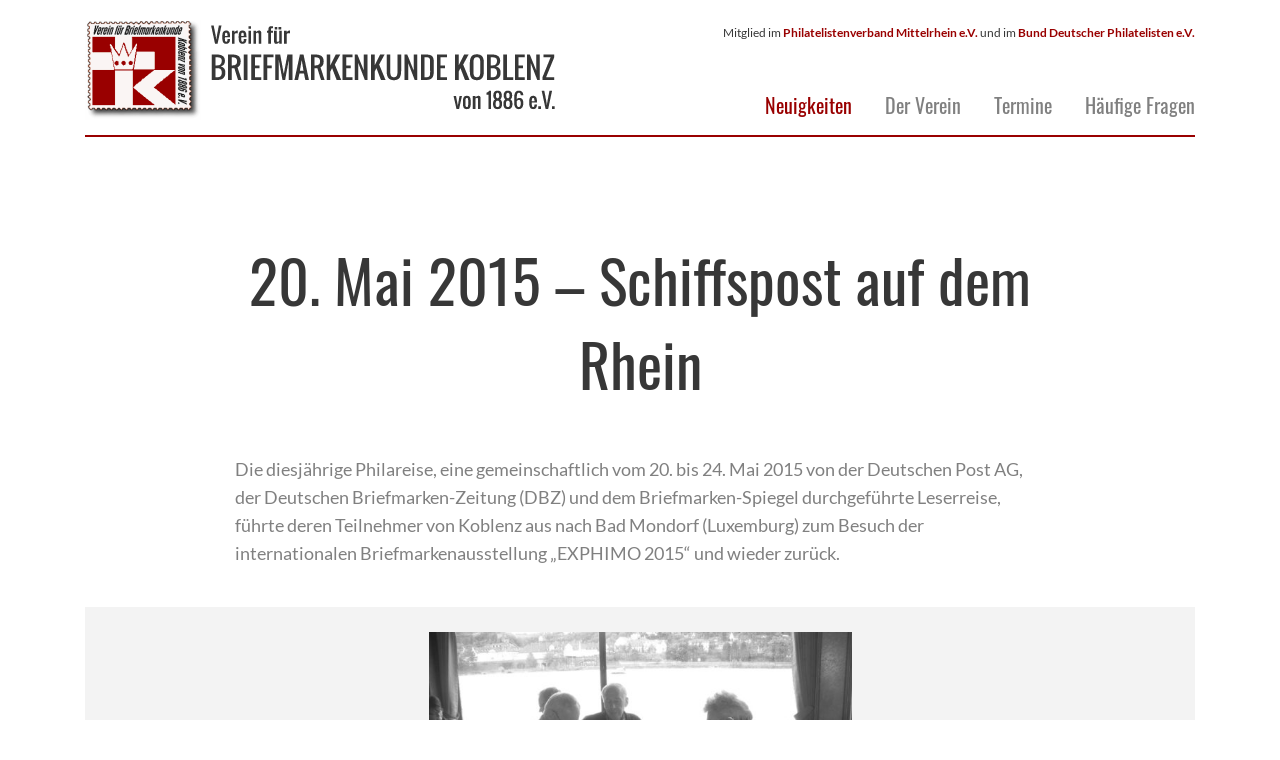

--- FILE ---
content_type: text/html; charset=UTF-8
request_url: https://briefmarkenverein-koblenz.de/neuigkeiten/20-mai-2015-schiffspost-auf-dem-rhein/
body_size: 11227
content:
<!doctype html>
<html lang="de" id="html">
<head>
    <meta http-equiv="Content-Type" content="text/html; charset=UTF-8" />
    <title>20. Mai 2015 - Schiffspost auf dem Rhein &#8211; Verein für Briefmarkenkunde Koblenz von 1886 e.V.</title>
    <meta http-equiv="X-UA-Compatible" content="IE=edge" />

    <!-- STYLING -->
    <meta name="viewport" content="user-scalable=no, initial-scale=1.0, maximum-scale=1.0, minimum-scale=1.0, width=device-width, height=device-height" />
    <meta name="format-detection" content="telephone=no">

    <link rel="apple-touch-icon" sizes="180x180" href="https://briefmarkenverein-koblenz.de/wp-content/themes/bmv-theme/assets/browser-icons/apple-touch-icon.png">
    <link rel="icon" type="image/png" sizes="32x32" href="https://briefmarkenverein-koblenz.de/wp-content/themes/bmv-theme/assets/browser-icons/favicon-32x32.png">
    <link rel="icon" type="image/png" sizes="16x16" href="https://briefmarkenverein-koblenz.de/wp-content/themes/bmv-theme/assets/browser-icons/favicon-16x16.png">
    <link rel="manifest" href="https://briefmarkenverein-koblenz.de/wp-content/themes/bmv-theme/assets/browser-icons/site.webmanifest">
    <link rel="mask-icon" href="https://briefmarkenverein-koblenz.de/wp-content/themes/bmv-theme/assets/browser-icons/safari-pinned-tab.svg" color="#990000">
    <link rel="shortcut icon" href="https://briefmarkenverein-koblenz.de/wp-content/themes/bmv-theme/assets/browser-icons/favicon.ico">
    <meta name="msapplication-TileColor" content="#ffffff">
    <meta name="msapplication-config" content="https://briefmarkenverein-koblenz.de/wp-content/themes/bmv-theme/assets/browser-icons/browserconfig.xml">
    <meta name="theme-color" content="#ffffff">

    <!-- MISC -->
    <link rel="pingback" href="https://briefmarkenverein-koblenz.de/xmlrpc.php" />

	<meta name='robots' content='index, follow, max-image-preview:large, max-snippet:-1, max-video-preview:-1' />

	<!-- This site is optimized with the Yoast SEO plugin v26.7 - https://yoast.com/wordpress/plugins/seo/ -->
	<link rel="canonical" href="https://briefmarkenverein-koblenz.de/neuigkeiten/20-mai-2015-schiffspost-auf-dem-rhein/" />
	<meta property="og:locale" content="de_DE" />
	<meta property="og:type" content="article" />
	<meta property="og:title" content="20. Mai 2015 - Schiffspost auf dem Rhein &#8211; Verein für Briefmarkenkunde Koblenz von 1886 e.V." />
	<meta property="og:description" content="Die diesjährige Philareise, eine gemeinschaftlich vom 20. bis 24. Mai 2015 von der Deutschen Post AG, der Deutschen Briefmarken-Zeitung (DBZ) und dem Briefmarken-Spiegel durchgeführte Leserreise, führte deren Teilnehmer von Koblenz aus nach Bad Mondorf (Luxemburg) zum Besuch der internationalen Briefmarkenausstellung „EXPHIMO 2015“ und wieder zurück. Ein besonderer Teil dieser Leserreise war die Burgenfahrt auf dem [&hellip;]" />
	<meta property="og:url" content="https://briefmarkenverein-koblenz.de/neuigkeiten/20-mai-2015-schiffspost-auf-dem-rhein/" />
	<meta property="og:site_name" content="Verein für Briefmarkenkunde Koblenz von 1886 e.V." />
	<meta property="article:published_time" content="2015-09-24T14:01:45+00:00" />
	<meta property="article:modified_time" content="2022-01-23T14:51:31+00:00" />
	<meta property="og:image" content="https://briefmarkenverein-koblenz.de/wp-content/uploads/2020/02/24-2-600x450.jpg" />
	<meta name="author" content="jan" />
	<meta name="twitter:card" content="summary_large_image" />
	<meta name="twitter:label1" content="Verfasst von" />
	<meta name="twitter:data1" content="jan" />
	<meta name="twitter:label2" content="Geschätzte Lesezeit" />
	<meta name="twitter:data2" content="2 Minuten" />
	<script type="application/ld+json" class="yoast-schema-graph">{"@context":"https://schema.org","@graph":[{"@type":"Article","@id":"https://briefmarkenverein-koblenz.de/neuigkeiten/20-mai-2015-schiffspost-auf-dem-rhein/#article","isPartOf":{"@id":"https://briefmarkenverein-koblenz.de/neuigkeiten/20-mai-2015-schiffspost-auf-dem-rhein/"},"author":{"name":"jan","@id":"https://briefmarkenverein-koblenz.de/#/schema/person/67487c066defb2432842195d134cebff"},"headline":"20. Mai 2015 &#8211; Schiffspost auf dem Rhein","datePublished":"2015-09-24T14:01:45+00:00","dateModified":"2022-01-23T14:51:31+00:00","mainEntityOfPage":{"@id":"https://briefmarkenverein-koblenz.de/neuigkeiten/20-mai-2015-schiffspost-auf-dem-rhein/"},"wordCount":304,"publisher":{"@id":"https://briefmarkenverein-koblenz.de/#organization"},"image":{"@id":"https://briefmarkenverein-koblenz.de/neuigkeiten/20-mai-2015-schiffspost-auf-dem-rhein/#primaryimage"},"thumbnailUrl":"https://briefmarkenverein-koblenz.de/wp-content/uploads/2020/02/24-2-600x450.jpg","inLanguage":"de"},{"@type":"WebPage","@id":"https://briefmarkenverein-koblenz.de/neuigkeiten/20-mai-2015-schiffspost-auf-dem-rhein/","url":"https://briefmarkenverein-koblenz.de/neuigkeiten/20-mai-2015-schiffspost-auf-dem-rhein/","name":"20. Mai 2015 - Schiffspost auf dem Rhein &#8211; Verein für Briefmarkenkunde Koblenz von 1886 e.V.","isPartOf":{"@id":"https://briefmarkenverein-koblenz.de/#website"},"primaryImageOfPage":{"@id":"https://briefmarkenverein-koblenz.de/neuigkeiten/20-mai-2015-schiffspost-auf-dem-rhein/#primaryimage"},"image":{"@id":"https://briefmarkenverein-koblenz.de/neuigkeiten/20-mai-2015-schiffspost-auf-dem-rhein/#primaryimage"},"thumbnailUrl":"https://briefmarkenverein-koblenz.de/wp-content/uploads/2020/02/24-2-600x450.jpg","datePublished":"2015-09-24T14:01:45+00:00","dateModified":"2022-01-23T14:51:31+00:00","breadcrumb":{"@id":"https://briefmarkenverein-koblenz.de/neuigkeiten/20-mai-2015-schiffspost-auf-dem-rhein/#breadcrumb"},"inLanguage":"de","potentialAction":[{"@type":"ReadAction","target":["https://briefmarkenverein-koblenz.de/neuigkeiten/20-mai-2015-schiffspost-auf-dem-rhein/"]}]},{"@type":"ImageObject","inLanguage":"de","@id":"https://briefmarkenverein-koblenz.de/neuigkeiten/20-mai-2015-schiffspost-auf-dem-rhein/#primaryimage","url":"https://briefmarkenverein-koblenz.de/wp-content/uploads/2020/02/24-2.jpg","contentUrl":"https://briefmarkenverein-koblenz.de/wp-content/uploads/2020/02/24-2.jpg","width":2560,"height":1920,"caption":"Vereinsmitglieder bei der Vorbereitung von Belegen für den Postversand"},{"@type":"BreadcrumbList","@id":"https://briefmarkenverein-koblenz.de/neuigkeiten/20-mai-2015-schiffspost-auf-dem-rhein/#breadcrumb","itemListElement":[{"@type":"ListItem","position":1,"name":"Startseite","item":"https://briefmarkenverein-koblenz.de/"},{"@type":"ListItem","position":2,"name":"Neuigkeiten","item":"https://briefmarkenverein-koblenz.de/neuigkeiten/"},{"@type":"ListItem","position":3,"name":"20. Mai 2015 &#8211; Schiffspost auf dem Rhein"}]},{"@type":"WebSite","@id":"https://briefmarkenverein-koblenz.de/#website","url":"https://briefmarkenverein-koblenz.de/","name":"Verein für Briefmarkenkunde Koblenz von 1886 e.V.","description":"Der Verein stellt sich und seine Angebote vor.","publisher":{"@id":"https://briefmarkenverein-koblenz.de/#organization"},"potentialAction":[{"@type":"SearchAction","target":{"@type":"EntryPoint","urlTemplate":"https://briefmarkenverein-koblenz.de/?s={search_term_string}"},"query-input":{"@type":"PropertyValueSpecification","valueRequired":true,"valueName":"search_term_string"}}],"inLanguage":"de"},{"@type":"Organization","@id":"https://briefmarkenverein-koblenz.de/#organization","name":"Verein für Briefmarkenkunde Koblenz von 1886 e.V.","url":"https://briefmarkenverein-koblenz.de/","logo":{"@type":"ImageObject","inLanguage":"de","@id":"https://briefmarkenverein-koblenz.de/#/schema/logo/image/","url":"https://briefmarkenverein-koblenz.de/wp-content/uploads/2019/10/logo.png","contentUrl":"https://briefmarkenverein-koblenz.de/wp-content/uploads/2019/10/logo.png","width":232,"height":200,"caption":"Verein für Briefmarkenkunde Koblenz von 1886 e.V."},"image":{"@id":"https://briefmarkenverein-koblenz.de/#/schema/logo/image/"}},{"@type":"Person","@id":"https://briefmarkenverein-koblenz.de/#/schema/person/67487c066defb2432842195d134cebff","name":"jan","image":{"@type":"ImageObject","inLanguage":"de","@id":"https://briefmarkenverein-koblenz.de/#/schema/person/image/","url":"https://secure.gravatar.com/avatar/4c715cde5205110fc989bdb7402c640e23489c3d254c235f720927b6bc4f60bb?s=96&d=mm&r=g","contentUrl":"https://secure.gravatar.com/avatar/4c715cde5205110fc989bdb7402c640e23489c3d254c235f720927b6bc4f60bb?s=96&d=mm&r=g","caption":"jan"}}]}</script>
	<!-- / Yoast SEO plugin. -->


<link rel='dns-prefetch' href='//maps.googleapis.com' />
<link rel="alternate" type="application/rss+xml" title="Verein für Briefmarkenkunde Koblenz von 1886 e.V. &raquo; 20. Mai 2015 &#8211; Schiffspost auf dem Rhein-Kommentar-Feed" href="https://briefmarkenverein-koblenz.de/neuigkeiten/20-mai-2015-schiffspost-auf-dem-rhein/feed/" />
<link rel="alternate" title="oEmbed (JSON)" type="application/json+oembed" href="https://briefmarkenverein-koblenz.de/wp-json/oembed/1.0/embed?url=https%3A%2F%2Fbriefmarkenverein-koblenz.de%2Fneuigkeiten%2F20-mai-2015-schiffspost-auf-dem-rhein%2F" />
<link rel="alternate" title="oEmbed (XML)" type="text/xml+oembed" href="https://briefmarkenverein-koblenz.de/wp-json/oembed/1.0/embed?url=https%3A%2F%2Fbriefmarkenverein-koblenz.de%2Fneuigkeiten%2F20-mai-2015-schiffspost-auf-dem-rhein%2F&#038;format=xml" />
<style id='wp-img-auto-sizes-contain-inline-css' type='text/css'>
img:is([sizes=auto i],[sizes^="auto," i]){contain-intrinsic-size:3000px 1500px}
/*# sourceURL=wp-img-auto-sizes-contain-inline-css */
</style>
<style id='wp-emoji-styles-inline-css' type='text/css'>

	img.wp-smiley, img.emoji {
		display: inline !important;
		border: none !important;
		box-shadow: none !important;
		height: 1em !important;
		width: 1em !important;
		margin: 0 0.07em !important;
		vertical-align: -0.1em !important;
		background: none !important;
		padding: 0 !important;
	}
/*# sourceURL=wp-emoji-styles-inline-css */
</style>
<style id='wp-block-library-inline-css' type='text/css'>
:root{--wp-block-synced-color:#7a00df;--wp-block-synced-color--rgb:122,0,223;--wp-bound-block-color:var(--wp-block-synced-color);--wp-editor-canvas-background:#ddd;--wp-admin-theme-color:#007cba;--wp-admin-theme-color--rgb:0,124,186;--wp-admin-theme-color-darker-10:#006ba1;--wp-admin-theme-color-darker-10--rgb:0,107,160.5;--wp-admin-theme-color-darker-20:#005a87;--wp-admin-theme-color-darker-20--rgb:0,90,135;--wp-admin-border-width-focus:2px}@media (min-resolution:192dpi){:root{--wp-admin-border-width-focus:1.5px}}.wp-element-button{cursor:pointer}:root .has-very-light-gray-background-color{background-color:#eee}:root .has-very-dark-gray-background-color{background-color:#313131}:root .has-very-light-gray-color{color:#eee}:root .has-very-dark-gray-color{color:#313131}:root .has-vivid-green-cyan-to-vivid-cyan-blue-gradient-background{background:linear-gradient(135deg,#00d084,#0693e3)}:root .has-purple-crush-gradient-background{background:linear-gradient(135deg,#34e2e4,#4721fb 50%,#ab1dfe)}:root .has-hazy-dawn-gradient-background{background:linear-gradient(135deg,#faaca8,#dad0ec)}:root .has-subdued-olive-gradient-background{background:linear-gradient(135deg,#fafae1,#67a671)}:root .has-atomic-cream-gradient-background{background:linear-gradient(135deg,#fdd79a,#004a59)}:root .has-nightshade-gradient-background{background:linear-gradient(135deg,#330968,#31cdcf)}:root .has-midnight-gradient-background{background:linear-gradient(135deg,#020381,#2874fc)}:root{--wp--preset--font-size--normal:16px;--wp--preset--font-size--huge:42px}.has-regular-font-size{font-size:1em}.has-larger-font-size{font-size:2.625em}.has-normal-font-size{font-size:var(--wp--preset--font-size--normal)}.has-huge-font-size{font-size:var(--wp--preset--font-size--huge)}.has-text-align-center{text-align:center}.has-text-align-left{text-align:left}.has-text-align-right{text-align:right}.has-fit-text{white-space:nowrap!important}#end-resizable-editor-section{display:none}.aligncenter{clear:both}.items-justified-left{justify-content:flex-start}.items-justified-center{justify-content:center}.items-justified-right{justify-content:flex-end}.items-justified-space-between{justify-content:space-between}.screen-reader-text{border:0;clip-path:inset(50%);height:1px;margin:-1px;overflow:hidden;padding:0;position:absolute;width:1px;word-wrap:normal!important}.screen-reader-text:focus{background-color:#ddd;clip-path:none;color:#444;display:block;font-size:1em;height:auto;left:5px;line-height:normal;padding:15px 23px 14px;text-decoration:none;top:5px;width:auto;z-index:100000}html :where(.has-border-color){border-style:solid}html :where([style*=border-top-color]){border-top-style:solid}html :where([style*=border-right-color]){border-right-style:solid}html :where([style*=border-bottom-color]){border-bottom-style:solid}html :where([style*=border-left-color]){border-left-style:solid}html :where([style*=border-width]){border-style:solid}html :where([style*=border-top-width]){border-top-style:solid}html :where([style*=border-right-width]){border-right-style:solid}html :where([style*=border-bottom-width]){border-bottom-style:solid}html :where([style*=border-left-width]){border-left-style:solid}html :where(img[class*=wp-image-]){height:auto;max-width:100%}:where(figure){margin:0 0 1em}html :where(.is-position-sticky){--wp-admin--admin-bar--position-offset:var(--wp-admin--admin-bar--height,0px)}@media screen and (max-width:600px){html :where(.is-position-sticky){--wp-admin--admin-bar--position-offset:0px}}

/*# sourceURL=wp-block-library-inline-css */
</style><style id='global-styles-inline-css' type='text/css'>
:root{--wp--preset--aspect-ratio--square: 1;--wp--preset--aspect-ratio--4-3: 4/3;--wp--preset--aspect-ratio--3-4: 3/4;--wp--preset--aspect-ratio--3-2: 3/2;--wp--preset--aspect-ratio--2-3: 2/3;--wp--preset--aspect-ratio--16-9: 16/9;--wp--preset--aspect-ratio--9-16: 9/16;--wp--preset--color--black: #000000;--wp--preset--color--cyan-bluish-gray: #abb8c3;--wp--preset--color--white: #ffffff;--wp--preset--color--pale-pink: #f78da7;--wp--preset--color--vivid-red: #cf2e2e;--wp--preset--color--luminous-vivid-orange: #ff6900;--wp--preset--color--luminous-vivid-amber: #fcb900;--wp--preset--color--light-green-cyan: #7bdcb5;--wp--preset--color--vivid-green-cyan: #00d084;--wp--preset--color--pale-cyan-blue: #8ed1fc;--wp--preset--color--vivid-cyan-blue: #0693e3;--wp--preset--color--vivid-purple: #9b51e0;--wp--preset--gradient--vivid-cyan-blue-to-vivid-purple: linear-gradient(135deg,rgb(6,147,227) 0%,rgb(155,81,224) 100%);--wp--preset--gradient--light-green-cyan-to-vivid-green-cyan: linear-gradient(135deg,rgb(122,220,180) 0%,rgb(0,208,130) 100%);--wp--preset--gradient--luminous-vivid-amber-to-luminous-vivid-orange: linear-gradient(135deg,rgb(252,185,0) 0%,rgb(255,105,0) 100%);--wp--preset--gradient--luminous-vivid-orange-to-vivid-red: linear-gradient(135deg,rgb(255,105,0) 0%,rgb(207,46,46) 100%);--wp--preset--gradient--very-light-gray-to-cyan-bluish-gray: linear-gradient(135deg,rgb(238,238,238) 0%,rgb(169,184,195) 100%);--wp--preset--gradient--cool-to-warm-spectrum: linear-gradient(135deg,rgb(74,234,220) 0%,rgb(151,120,209) 20%,rgb(207,42,186) 40%,rgb(238,44,130) 60%,rgb(251,105,98) 80%,rgb(254,248,76) 100%);--wp--preset--gradient--blush-light-purple: linear-gradient(135deg,rgb(255,206,236) 0%,rgb(152,150,240) 100%);--wp--preset--gradient--blush-bordeaux: linear-gradient(135deg,rgb(254,205,165) 0%,rgb(254,45,45) 50%,rgb(107,0,62) 100%);--wp--preset--gradient--luminous-dusk: linear-gradient(135deg,rgb(255,203,112) 0%,rgb(199,81,192) 50%,rgb(65,88,208) 100%);--wp--preset--gradient--pale-ocean: linear-gradient(135deg,rgb(255,245,203) 0%,rgb(182,227,212) 50%,rgb(51,167,181) 100%);--wp--preset--gradient--electric-grass: linear-gradient(135deg,rgb(202,248,128) 0%,rgb(113,206,126) 100%);--wp--preset--gradient--midnight: linear-gradient(135deg,rgb(2,3,129) 0%,rgb(40,116,252) 100%);--wp--preset--font-size--small: 13px;--wp--preset--font-size--medium: 20px;--wp--preset--font-size--large: 36px;--wp--preset--font-size--x-large: 42px;--wp--preset--spacing--20: 0,44rem;--wp--preset--spacing--30: 0,67rem;--wp--preset--spacing--40: 1rem;--wp--preset--spacing--50: 1,5rem;--wp--preset--spacing--60: 2,25rem;--wp--preset--spacing--70: 3,38rem;--wp--preset--spacing--80: 5,06rem;--wp--preset--shadow--natural: 6px 6px 9px rgba(0, 0, 0, 0.2);--wp--preset--shadow--deep: 12px 12px 50px rgba(0, 0, 0, 0.4);--wp--preset--shadow--sharp: 6px 6px 0px rgba(0, 0, 0, 0.2);--wp--preset--shadow--outlined: 6px 6px 0px -3px rgb(255, 255, 255), 6px 6px rgb(0, 0, 0);--wp--preset--shadow--crisp: 6px 6px 0px rgb(0, 0, 0);}:where(.is-layout-flex){gap: 0.5em;}:where(.is-layout-grid){gap: 0.5em;}body .is-layout-flex{display: flex;}.is-layout-flex{flex-wrap: wrap;align-items: center;}.is-layout-flex > :is(*, div){margin: 0;}body .is-layout-grid{display: grid;}.is-layout-grid > :is(*, div){margin: 0;}:where(.wp-block-columns.is-layout-flex){gap: 2em;}:where(.wp-block-columns.is-layout-grid){gap: 2em;}:where(.wp-block-post-template.is-layout-flex){gap: 1.25em;}:where(.wp-block-post-template.is-layout-grid){gap: 1.25em;}.has-black-color{color: var(--wp--preset--color--black) !important;}.has-cyan-bluish-gray-color{color: var(--wp--preset--color--cyan-bluish-gray) !important;}.has-white-color{color: var(--wp--preset--color--white) !important;}.has-pale-pink-color{color: var(--wp--preset--color--pale-pink) !important;}.has-vivid-red-color{color: var(--wp--preset--color--vivid-red) !important;}.has-luminous-vivid-orange-color{color: var(--wp--preset--color--luminous-vivid-orange) !important;}.has-luminous-vivid-amber-color{color: var(--wp--preset--color--luminous-vivid-amber) !important;}.has-light-green-cyan-color{color: var(--wp--preset--color--light-green-cyan) !important;}.has-vivid-green-cyan-color{color: var(--wp--preset--color--vivid-green-cyan) !important;}.has-pale-cyan-blue-color{color: var(--wp--preset--color--pale-cyan-blue) !important;}.has-vivid-cyan-blue-color{color: var(--wp--preset--color--vivid-cyan-blue) !important;}.has-vivid-purple-color{color: var(--wp--preset--color--vivid-purple) !important;}.has-black-background-color{background-color: var(--wp--preset--color--black) !important;}.has-cyan-bluish-gray-background-color{background-color: var(--wp--preset--color--cyan-bluish-gray) !important;}.has-white-background-color{background-color: var(--wp--preset--color--white) !important;}.has-pale-pink-background-color{background-color: var(--wp--preset--color--pale-pink) !important;}.has-vivid-red-background-color{background-color: var(--wp--preset--color--vivid-red) !important;}.has-luminous-vivid-orange-background-color{background-color: var(--wp--preset--color--luminous-vivid-orange) !important;}.has-luminous-vivid-amber-background-color{background-color: var(--wp--preset--color--luminous-vivid-amber) !important;}.has-light-green-cyan-background-color{background-color: var(--wp--preset--color--light-green-cyan) !important;}.has-vivid-green-cyan-background-color{background-color: var(--wp--preset--color--vivid-green-cyan) !important;}.has-pale-cyan-blue-background-color{background-color: var(--wp--preset--color--pale-cyan-blue) !important;}.has-vivid-cyan-blue-background-color{background-color: var(--wp--preset--color--vivid-cyan-blue) !important;}.has-vivid-purple-background-color{background-color: var(--wp--preset--color--vivid-purple) !important;}.has-black-border-color{border-color: var(--wp--preset--color--black) !important;}.has-cyan-bluish-gray-border-color{border-color: var(--wp--preset--color--cyan-bluish-gray) !important;}.has-white-border-color{border-color: var(--wp--preset--color--white) !important;}.has-pale-pink-border-color{border-color: var(--wp--preset--color--pale-pink) !important;}.has-vivid-red-border-color{border-color: var(--wp--preset--color--vivid-red) !important;}.has-luminous-vivid-orange-border-color{border-color: var(--wp--preset--color--luminous-vivid-orange) !important;}.has-luminous-vivid-amber-border-color{border-color: var(--wp--preset--color--luminous-vivid-amber) !important;}.has-light-green-cyan-border-color{border-color: var(--wp--preset--color--light-green-cyan) !important;}.has-vivid-green-cyan-border-color{border-color: var(--wp--preset--color--vivid-green-cyan) !important;}.has-pale-cyan-blue-border-color{border-color: var(--wp--preset--color--pale-cyan-blue) !important;}.has-vivid-cyan-blue-border-color{border-color: var(--wp--preset--color--vivid-cyan-blue) !important;}.has-vivid-purple-border-color{border-color: var(--wp--preset--color--vivid-purple) !important;}.has-vivid-cyan-blue-to-vivid-purple-gradient-background{background: var(--wp--preset--gradient--vivid-cyan-blue-to-vivid-purple) !important;}.has-light-green-cyan-to-vivid-green-cyan-gradient-background{background: var(--wp--preset--gradient--light-green-cyan-to-vivid-green-cyan) !important;}.has-luminous-vivid-amber-to-luminous-vivid-orange-gradient-background{background: var(--wp--preset--gradient--luminous-vivid-amber-to-luminous-vivid-orange) !important;}.has-luminous-vivid-orange-to-vivid-red-gradient-background{background: var(--wp--preset--gradient--luminous-vivid-orange-to-vivid-red) !important;}.has-very-light-gray-to-cyan-bluish-gray-gradient-background{background: var(--wp--preset--gradient--very-light-gray-to-cyan-bluish-gray) !important;}.has-cool-to-warm-spectrum-gradient-background{background: var(--wp--preset--gradient--cool-to-warm-spectrum) !important;}.has-blush-light-purple-gradient-background{background: var(--wp--preset--gradient--blush-light-purple) !important;}.has-blush-bordeaux-gradient-background{background: var(--wp--preset--gradient--blush-bordeaux) !important;}.has-luminous-dusk-gradient-background{background: var(--wp--preset--gradient--luminous-dusk) !important;}.has-pale-ocean-gradient-background{background: var(--wp--preset--gradient--pale-ocean) !important;}.has-electric-grass-gradient-background{background: var(--wp--preset--gradient--electric-grass) !important;}.has-midnight-gradient-background{background: var(--wp--preset--gradient--midnight) !important;}.has-small-font-size{font-size: var(--wp--preset--font-size--small) !important;}.has-medium-font-size{font-size: var(--wp--preset--font-size--medium) !important;}.has-large-font-size{font-size: var(--wp--preset--font-size--large) !important;}.has-x-large-font-size{font-size: var(--wp--preset--font-size--x-large) !important;}
/*# sourceURL=global-styles-inline-css */
</style>

<style id='classic-theme-styles-inline-css' type='text/css'>
/*! This file is auto-generated */
.wp-block-button__link{color:#fff;background-color:#32373c;border-radius:9999px;box-shadow:none;text-decoration:none;padding:calc(.667em + 2px) calc(1.333em + 2px);font-size:1.125em}.wp-block-file__button{background:#32373c;color:#fff;text-decoration:none}
/*# sourceURL=/wp-includes/css/classic-themes.min.css */
</style>
<link rel='stylesheet' id='dashicons-css' href='https://briefmarkenverein-koblenz.de/wp-includes/css/dashicons.min.css?ver=6.9' type='text/css' media='all' />
<link rel='stylesheet' id='admin-bar-css' href='https://briefmarkenverein-koblenz.de/wp-includes/css/admin-bar.min.css?ver=6.9' type='text/css' media='all' />
<style id='admin-bar-inline-css' type='text/css'>

    /* Hide CanvasJS credits for P404 charts specifically */
    #p404RedirectChart .canvasjs-chart-credit {
        display: none !important;
    }
    
    #p404RedirectChart canvas {
        border-radius: 6px;
    }

    .p404-redirect-adminbar-weekly-title {
        font-weight: bold;
        font-size: 14px;
        color: #fff;
        margin-bottom: 6px;
    }

    #wpadminbar #wp-admin-bar-p404_free_top_button .ab-icon:before {
        content: "\f103";
        color: #dc3545;
        top: 3px;
    }
    
    #wp-admin-bar-p404_free_top_button .ab-item {
        min-width: 80px !important;
        padding: 0px !important;
    }
    
    /* Ensure proper positioning and z-index for P404 dropdown */
    .p404-redirect-adminbar-dropdown-wrap { 
        min-width: 0; 
        padding: 0;
        position: static !important;
    }
    
    #wpadminbar #wp-admin-bar-p404_free_top_button_dropdown {
        position: static !important;
    }
    
    #wpadminbar #wp-admin-bar-p404_free_top_button_dropdown .ab-item {
        padding: 0 !important;
        margin: 0 !important;
    }
    
    .p404-redirect-dropdown-container {
        min-width: 340px;
        padding: 18px 18px 12px 18px;
        background: #23282d !important;
        color: #fff;
        border-radius: 12px;
        box-shadow: 0 8px 32px rgba(0,0,0,0.25);
        margin-top: 10px;
        position: relative !important;
        z-index: 999999 !important;
        display: block !important;
        border: 1px solid #444;
    }
    
    /* Ensure P404 dropdown appears on hover */
    #wpadminbar #wp-admin-bar-p404_free_top_button .p404-redirect-dropdown-container { 
        display: none !important;
    }
    
    #wpadminbar #wp-admin-bar-p404_free_top_button:hover .p404-redirect-dropdown-container { 
        display: block !important;
    }
    
    #wpadminbar #wp-admin-bar-p404_free_top_button:hover #wp-admin-bar-p404_free_top_button_dropdown .p404-redirect-dropdown-container {
        display: block !important;
    }
    
    .p404-redirect-card {
        background: #2c3338;
        border-radius: 8px;
        padding: 18px 18px 12px 18px;
        box-shadow: 0 2px 8px rgba(0,0,0,0.07);
        display: flex;
        flex-direction: column;
        align-items: flex-start;
        border: 1px solid #444;
    }
    
    .p404-redirect-btn {
        display: inline-block;
        background: #dc3545;
        color: #fff !important;
        font-weight: bold;
        padding: 5px 22px;
        border-radius: 8px;
        text-decoration: none;
        font-size: 17px;
        transition: background 0.2s, box-shadow 0.2s;
        margin-top: 8px;
        box-shadow: 0 2px 8px rgba(220,53,69,0.15);
        text-align: center;
        line-height: 1.6;
    }
    
    .p404-redirect-btn:hover {
        background: #c82333;
        color: #fff !important;
        box-shadow: 0 4px 16px rgba(220,53,69,0.25);
    }
    
    /* Prevent conflicts with other admin bar dropdowns */
    #wpadminbar .ab-top-menu > li:hover > .ab-item,
    #wpadminbar .ab-top-menu > li.hover > .ab-item {
        z-index: auto;
    }
    
    #wpadminbar #wp-admin-bar-p404_free_top_button:hover > .ab-item {
        z-index: 999998 !important;
    }
    
/*# sourceURL=admin-bar-inline-css */
</style>
<link rel='stylesheet' id='app-css' href='https://briefmarkenverein-koblenz.de/wp-content/themes/bmv-theme/dist/app.css?ver=af0df6af1a9b6c77ffcc07120c7b2b624ff8ae9d' type='text/css' media='all' />
<script type="text/javascript" src="https://briefmarkenverein-koblenz.de/wp-includes/js/jquery/jquery.min.js?ver=3.7.1" id="jquery-core-js"></script>
<script type="text/javascript" src="https://briefmarkenverein-koblenz.de/wp-includes/js/jquery/jquery-migrate.min.js?ver=3.4.1" id="jquery-migrate-js"></script>
<script type="text/javascript" id="app-js-extra">
/* <![CDATA[ */
var duAjax = {"url":"https://briefmarkenverein-koblenz.de/wp-admin/admin-ajax.php"};
//# sourceURL=app-js-extra
/* ]]> */
</script>
<script type="text/javascript" defer src="https://briefmarkenverein-koblenz.de/wp-content/themes/bmv-theme/dist/app.js?ver=81d399634fe508f65e58453cdbdb38fe5b1b9d16" id="app-js"></script>
<link rel="https://api.w.org/" href="https://briefmarkenverein-koblenz.de/wp-json/" /><link rel="alternate" title="JSON" type="application/json" href="https://briefmarkenverein-koblenz.de/wp-json/wp/v2/posts/173" /><link rel="EditURI" type="application/rsd+xml" title="RSD" href="https://briefmarkenverein-koblenz.de/xmlrpc.php?rsd" />
<meta name="generator" content="WordPress 6.9" />
<link rel='shortlink' href='https://briefmarkenverein-koblenz.de/?p=173' />
</head>



<body class="context__default context__template--">
<div id="top"></div>
        <div class="c-header js-header" data-guid="EF27B31C-55F1-886E-D780-6B00F847FA0A">
            <div class="container">
                <div class="row">
                    <div class="col-12">
                        <div class="c-header__container">
                            <div class="c-header__meta context__wysiwyg">
                                Mitglied im
                                <a href="http://www.phvm.de/" target="_blank" class="c-header__meta-link" title="Philatelistenverband Mittelrhein e.V.">Philatelistenverband Mittelrhein e.V.</a>
                                und im
                                <a href="http://www.bdph.de/" target="_blank" class="c-header__meta-link" title="Bund Deutscher Philatelisten e.V.">Bund Deutscher Philatelisten e.V.</a>
                            </div>
                            <a href="https://briefmarkenverein-koblenz.de" title="Verein für Briefmarkenkunde Koblenz von 1886 e.V." class="c-header__logo-link">
                                <img src="https://briefmarkenverein-koblenz.de/wp-content/themes/bmv-theme/assets/images/logo.icon.png" class="c-header__logo-icon" alt="Verein für Briefmarkenkunde Koblenz von 1886 e.V.">
                                <img src="https://briefmarkenverein-koblenz.de/wp-content/themes/bmv-theme/assets/images/logo.text.svg" class="c-header__logo-text" alt="Verein für Briefmarkenkunde Koblenz von 1886 e.V.">
                            </a>
							<ul id="menu-hauptmenue" class="c-header__menu"><li id="menu-item-27" class="menu-item menu-item-type-post_type menu-item-object-page current_page_parent current-menu-ancestor menu-item-27"><a href="https://briefmarkenverein-koblenz.de/neuigkeiten/">Neuigkeiten</a></li>
<li id="menu-item-26" class="menu-item menu-item-type-post_type menu-item-object-page menu-item-26"><a href="https://briefmarkenverein-koblenz.de/verein/">Der Verein</a></li>
<li id="menu-item-25" class="menu-item menu-item-type-post_type menu-item-object-page menu-item-25"><a href="https://briefmarkenverein-koblenz.de/termine/">Termine</a></li>
<li id="menu-item-24" class="menu-item menu-item-type-post_type menu-item-object-page menu-item-24"><a href="https://briefmarkenverein-koblenz.de/fragen/">Häufige Fragen</a></li>
</ul>                            <a href="javascript:void(0);" class="c-header__mobile-menu-toggle js-header__mobile-menu-toggle u-link--arrow">
                                <span class="c-header__mobile-menu-bar c-header__mobile-menu-bar--1"></span>
                                <span class="c-header__mobile-menu-bar c-header__mobile-menu-bar--2"></span>
                                <span class="c-header__mobile-menu-bar c-header__mobile-menu-bar--3"></span>
                            </a>
                        </div>
                    </div>
                </div>
            </div>
        </div>
				<div class="c-mobile-menu js-mobile-menu">
            <a href="javascript:void(0);" class="c-mobile-menu__close js-mobile-menu__close"></a>
			<ul id="menu-mobiles-menue" class="c-mobile-menu__menu"><li id="menu-item-28" class="menu-item menu-item-type-post_type menu-item-object-page menu-item-home menu-item-28"><a href="https://briefmarkenverein-koblenz.de/">Startseite</a></li>
<li id="menu-item-29" class="menu-item menu-item-type-post_type menu-item-object-page current_page_parent current-menu-ancestor menu-item-29"><a href="https://briefmarkenverein-koblenz.de/neuigkeiten/">Neuigkeiten</a></li>
<li id="menu-item-30" class="menu-item menu-item-type-post_type menu-item-object-page menu-item-30"><a href="https://briefmarkenverein-koblenz.de/verein/">Der Verein</a></li>
<li id="menu-item-31" class="menu-item menu-item-type-post_type menu-item-object-page menu-item-31"><a href="https://briefmarkenverein-koblenz.de/termine/">Termine</a></li>
<li id="menu-item-32" class="menu-item menu-item-type-post_type menu-item-object-page menu-item-32"><a href="https://briefmarkenverein-koblenz.de/fragen/">Häufige Fragen</a></li>
</ul>		</div>
				<div class="c-single-post _s _s__padding-top--large _s__padding-bottom--large">
			<div class="container">
				<div class="row">
					<div class="col-12">
						<h1 class="c-single-post__headline">20. Mai 2015 &#8211; Schiffspost auf dem Rhein</h1>

						<div class="c-single-post__content context__wysiwyg">
							<p>Die diesjährige Philareise, eine gemeinschaftlich vom 20. bis 24. Mai 2015 von der Deutschen Post AG, der Deutschen Briefmarken-Zeitung (DBZ) und dem Briefmarken-Spiegel durchgeführte Leserreise, führte deren Teilnehmer von Koblenz aus nach Bad Mondorf (Luxemburg) zum Besuch der internationalen Briefmarkenausstellung „EXPHIMO 2015“ und wieder zurück.</p>
<div id="attachment_174" style="width: 433px" class="wp-caption aligncenter"><img fetchpriority="high" decoding="async" aria-describedby="caption-attachment-174" class=" wp-image-174" src="https://briefmarkenverein-koblenz.de/wp-content/uploads/2020/02/24-2-600x450.jpg" alt="" width="423" height="317" srcset="https://briefmarkenverein-koblenz.de/wp-content/uploads/2020/02/24-2-600x450.jpg 600w, https://briefmarkenverein-koblenz.de/wp-content/uploads/2020/02/24-2-1200x900.jpg 1200w, https://briefmarkenverein-koblenz.de/wp-content/uploads/2020/02/24-2-768x576.jpg 768w, https://briefmarkenverein-koblenz.de/wp-content/uploads/2020/02/24-2-1536x1152.jpg 1536w, https://briefmarkenverein-koblenz.de/wp-content/uploads/2020/02/24-2-2048x1536.jpg 2048w" sizes="(max-width: 423px) 100vw, 423px" /><p id="caption-attachment-174" class="wp-caption-text">Vereinsmitglieder bei der Vorbereitung von Belegen für den Postversand</p></div>
<p>Ein besonderer Teil dieser Leserreise war die Burgenfahrt auf dem Rhein, welche die teilnehmenden Philatelisten von Koblenz nach Braubach führte. Für diesen besonderen Programmteil wurde eigens von der Deutschen Post AG eine zeitlich begrenzte Poststelle auf dem Fahrgastschiff &#8222;Deutsches Eck&#8220; der Personenschifffahrtsgesellschaft Merkelbach eingerichtet.</p>
<p>Pünktlich um 14.15 Uhr legte das Fahrgastschiff „Deutsches Eck“, am ersten Tag der Philareise, am Anleger Nr. 8 vor dem Koblenzer Pegelhaus, ab, um dann zunächst flussabwärts, zur Moselmündung und zum Deutschen Eck, zu fahren. Hier angekommen legte das Schiff eine große Kehrtwende ein um dann seine Fahrt flussaufwärts mit Zielrichtung Braubach aufzunehmen. Nun wieder an Koblenz und der Festung Ehrenbreitstein vorbei, eröffnete sich den Fahrtteilnehmern schnell die Schönheit des UNESCO Welterbe „Oberes Mittelrheintal“. Nacheinander zeigten sich die Sehenswürdigkeiten Schloss Stolzenfels, die Burg Lahneck und schließlich die Marksburg oberhalb des Zielortes Braubach.</p>
<div id="attachment_175" style="width: 391px" class="wp-caption aligncenter"><img decoding="async" aria-describedby="caption-attachment-175" class=" wp-image-175" src="https://briefmarkenverein-koblenz.de/wp-content/uploads/2020/02/24-1-600x450.jpg" alt="" width="381" height="286" srcset="https://briefmarkenverein-koblenz.de/wp-content/uploads/2020/02/24-1-600x450.jpg 600w, https://briefmarkenverein-koblenz.de/wp-content/uploads/2020/02/24-1-1200x900.jpg 1200w, https://briefmarkenverein-koblenz.de/wp-content/uploads/2020/02/24-1-768x576.jpg 768w, https://briefmarkenverein-koblenz.de/wp-content/uploads/2020/02/24-1-1536x1152.jpg 1536w, https://briefmarkenverein-koblenz.de/wp-content/uploads/2020/02/24-1-2048x1536.jpg 2048w" sizes="(max-width: 381px) 100vw, 381px" /><p id="caption-attachment-175" class="wp-caption-text">Ruhe vor dem Ansturm</p></div>
<p>Während die einen in Ruhe die Schönheit der Landschaft betrachteten, suchten die Philatelisten die kleine, auf dem Fahrgastschiff für etwa eine Stunde eingerichtete Poststelle auf. Schnell wurden Erinnerungsbelege gefertigt, auf denen der eigens für diese Sonderfahrt angefertigte Schiffspoststempel und ein ebenfalls anlassbezogener Handwerbestempel abgeschlagen wurde.</p>
<p>Auch von unserem Briefmarkensammlerverein nahmen Philatelisten an dieser Sonderfahrt teil und nutzten die Gelegenheit sowohl für die Anfertigung von Erinnerungsbelegen als auch für einen geselligen Gedankenaustausch.</p>
<p><i>Rainer Flesch</i></p>
						</div>

                        <div class="c-single-post__meta">Veröffentlicht am 24. September 2015</div>
					</div>
				</div>
			</div>
		</div>
		        <div class="c-footer" data-guid="49F3076D-E456-A6CE-CA4D-9C95ADF10343">
            <div class="container">
                <div class="row">
                    <div class="col-12">
                        <div class="c-footer__wrapper">
                            <div class="c-footer__title">Verein für Briefmarkenkunde Koblenz von 1886 e.V.</div>
                            <ul id="menu-footer-menue" class="c-footer__menu"><li id="menu-item-35" class="menu-item menu-item-type-custom menu-item-object-custom menu-item-35"><a href="#top">Zum Seitenanfang</a></li>
<li id="menu-item-33" class="menu-item menu-item-type-post_type menu-item-object-page menu-item-33"><a href="https://briefmarkenverein-koblenz.de/impressum/">Impressum</a></li>
<li id="menu-item-34" class="menu-item menu-item-type-post_type menu-item-object-page menu-item-34"><a href="https://briefmarkenverein-koblenz.de/datenschutz/">Datenschutzerklärung</a></li>
</ul>                        </div>
                    </div>
                </div>
            </div>


        </div>
		<script type="speculationrules">
{"prefetch":[{"source":"document","where":{"and":[{"href_matches":"/*"},{"not":{"href_matches":["/wp-*.php","/wp-admin/*","/wp-content/uploads/*","/wp-content/*","/wp-content/plugins/*","/wp-content/themes/bmv-theme/*","/*\\?(.+)"]}},{"not":{"selector_matches":"a[rel~=\"nofollow\"]"}},{"not":{"selector_matches":".no-prefetch, .no-prefetch a"}}]},"eagerness":"conservative"}]}
</script>
<script type="text/javascript" defer src="https://maps.googleapis.com/maps/api/js?key=AIzaSyBa3NHHjZDRVXgw5swJvEhNbNWp4pqCIxc&amp;language=de_DE" id="googlemaps-js"></script>
<script id="wp-emoji-settings" type="application/json">
{"baseUrl":"https://s.w.org/images/core/emoji/17.0.2/72x72/","ext":".png","svgUrl":"https://s.w.org/images/core/emoji/17.0.2/svg/","svgExt":".svg","source":{"concatemoji":"https://briefmarkenverein-koblenz.de/wp-includes/js/wp-emoji-release.min.js?ver=6.9"}}
</script>
<script type="module">
/* <![CDATA[ */
/*! This file is auto-generated */
const a=JSON.parse(document.getElementById("wp-emoji-settings").textContent),o=(window._wpemojiSettings=a,"wpEmojiSettingsSupports"),s=["flag","emoji"];function i(e){try{var t={supportTests:e,timestamp:(new Date).valueOf()};sessionStorage.setItem(o,JSON.stringify(t))}catch(e){}}function c(e,t,n){e.clearRect(0,0,e.canvas.width,e.canvas.height),e.fillText(t,0,0);t=new Uint32Array(e.getImageData(0,0,e.canvas.width,e.canvas.height).data);e.clearRect(0,0,e.canvas.width,e.canvas.height),e.fillText(n,0,0);const a=new Uint32Array(e.getImageData(0,0,e.canvas.width,e.canvas.height).data);return t.every((e,t)=>e===a[t])}function p(e,t){e.clearRect(0,0,e.canvas.width,e.canvas.height),e.fillText(t,0,0);var n=e.getImageData(16,16,1,1);for(let e=0;e<n.data.length;e++)if(0!==n.data[e])return!1;return!0}function u(e,t,n,a){switch(t){case"flag":return n(e,"\ud83c\udff3\ufe0f\u200d\u26a7\ufe0f","\ud83c\udff3\ufe0f\u200b\u26a7\ufe0f")?!1:!n(e,"\ud83c\udde8\ud83c\uddf6","\ud83c\udde8\u200b\ud83c\uddf6")&&!n(e,"\ud83c\udff4\udb40\udc67\udb40\udc62\udb40\udc65\udb40\udc6e\udb40\udc67\udb40\udc7f","\ud83c\udff4\u200b\udb40\udc67\u200b\udb40\udc62\u200b\udb40\udc65\u200b\udb40\udc6e\u200b\udb40\udc67\u200b\udb40\udc7f");case"emoji":return!a(e,"\ud83e\u1fac8")}return!1}function f(e,t,n,a){let r;const o=(r="undefined"!=typeof WorkerGlobalScope&&self instanceof WorkerGlobalScope?new OffscreenCanvas(300,150):document.createElement("canvas")).getContext("2d",{willReadFrequently:!0}),s=(o.textBaseline="top",o.font="600 32px Arial",{});return e.forEach(e=>{s[e]=t(o,e,n,a)}),s}function r(e){var t=document.createElement("script");t.src=e,t.defer=!0,document.head.appendChild(t)}a.supports={everything:!0,everythingExceptFlag:!0},new Promise(t=>{let n=function(){try{var e=JSON.parse(sessionStorage.getItem(o));if("object"==typeof e&&"number"==typeof e.timestamp&&(new Date).valueOf()<e.timestamp+604800&&"object"==typeof e.supportTests)return e.supportTests}catch(e){}return null}();if(!n){if("undefined"!=typeof Worker&&"undefined"!=typeof OffscreenCanvas&&"undefined"!=typeof URL&&URL.createObjectURL&&"undefined"!=typeof Blob)try{var e="postMessage("+f.toString()+"("+[JSON.stringify(s),u.toString(),c.toString(),p.toString()].join(",")+"));",a=new Blob([e],{type:"text/javascript"});const r=new Worker(URL.createObjectURL(a),{name:"wpTestEmojiSupports"});return void(r.onmessage=e=>{i(n=e.data),r.terminate(),t(n)})}catch(e){}i(n=f(s,u,c,p))}t(n)}).then(e=>{for(const n in e)a.supports[n]=e[n],a.supports.everything=a.supports.everything&&a.supports[n],"flag"!==n&&(a.supports.everythingExceptFlag=a.supports.everythingExceptFlag&&a.supports[n]);var t;a.supports.everythingExceptFlag=a.supports.everythingExceptFlag&&!a.supports.flag,a.supports.everything||((t=a.source||{}).concatemoji?r(t.concatemoji):t.wpemoji&&t.twemoji&&(r(t.twemoji),r(t.wpemoji)))});
//# sourceURL=https://briefmarkenverein-koblenz.de/wp-includes/js/wp-emoji-loader.min.js
/* ]]> */
</script>


</body>
</html>

--- FILE ---
content_type: image/svg+xml
request_url: https://briefmarkenverein-koblenz.de/wp-content/themes/bmv-theme/dist/4e8cd5e31c0601ac59ebb18ed2a6b5b5.svg
body_size: 787
content:
<?xml version="1.0" encoding="UTF-8"?>
<svg width="37px" height="31px" viewBox="0 0 37 31" version="1.1" xmlns="http://www.w3.org/2000/svg" xmlns:xlink="http://www.w3.org/1999/xlink">
    <!-- Generator: Sketch 60.1 (88133) - https://sketch.com -->
    <title>Group</title>
    <desc>Created with Sketch.</desc>
    <g id="Page-1" stroke="none" stroke-width="1" fill="none" fill-rule="evenodd" stroke-linecap="round">
        <g id="Startseite" transform="translate(-1191.000000, -431.000000)" stroke="#808080" stroke-width="3">
            <g id="Group" transform="translate(1192.000000, 432.000000)">
                <line x1="0.5" y1="0.5" x2="34.5" y2="0.5" id="Line-2"></line>
                <line x1="0.5" y1="14" x2="34.5" y2="14" id="Line-2"></line>
                <line x1="0.5" y1="28" x2="34.5" y2="28" id="Line-2"></line>
            </g>
        </g>
    </g>
</svg>

--- FILE ---
content_type: image/svg+xml
request_url: https://briefmarkenverein-koblenz.de/wp-content/themes/bmv-theme/assets/images/logo.text.svg
body_size: 37740
content:
<?xml version="1.0" encoding="UTF-8"?>
<svg width="332px" height="82px" viewBox="0 0 332 82" version="1.1" xmlns="http://www.w3.org/2000/svg" xmlns:xlink="http://www.w3.org/1999/xlink">
    <!-- Generator: Sketch 59.1 (86144) - https://sketch.com -->
    <title>Group</title>
    <desc>Created with Sketch.</desc>
    <g id="Symbols" stroke="none" stroke-width="1" fill="none" fill-rule="evenodd">
        <g id="Header" transform="translate(-141.000000, -12.000000)" fill="#373737" fill-rule="nonzero">
            <g id="Group" transform="translate(140.000000, 0.000000)">
                <path d="M4.8671875,30 L1.1171875,12.5 L3.6171875,12.5 L5.46289062,21.875 L6.10742188,26.25 L6.77148438,21.875 L8.6171875,12.5 L11.1171875,12.5 L7.3671875,30 L4.8671875,30 Z M15.6289062,30.1757812 C15.0234345,30.1757812 14.4977236,30.0716156 14.0517578,29.8632812 C13.605792,29.6549469 13.2509779,29.3831397 12.9873047,29.0478516 C12.7236315,28.7125634 12.5104175,28.2828802 12.3476562,27.7587891 C12.184895,27.2346979 12.0725915,26.7106146 12.0107422,26.1865234 C11.9592011,25.7497808 11.9246148,25.2531394 11.9069824,24.6965885 L11.8984375,24.3554688 C11.8789062,23.808591 11.8789062,23.2617215 11.8984375,22.7148438 C11.9179688,22.0637988 11.9619137,21.4860051 12.0302734,20.9814453 C12.0986332,20.4768855 12.2174471,19.9869815 12.3867188,19.5117188 C12.5559904,19.036456 12.7757148,18.6458349 13.0458984,18.3398438 C13.3160821,18.0338526 13.6708962,17.7880869 14.1103516,17.6025391 C14.5498069,17.4169913 15.0624971,17.3242188 15.6484375,17.3242188 C16.1822943,17.3242188 16.6526672,17.394205 17.0595703,17.5341797 C17.4664734,17.6741543 17.8050117,17.8857408 18.0751953,18.1689453 C18.345379,18.4521499 18.5699861,18.7662743 18.7490234,19.1113281 C18.9280608,19.4563819 19.0631506,19.874672 19.1542969,20.3662109 C19.2454432,20.8577499 19.3089191,21.3411435 19.3447266,21.8164062 C19.3733725,22.1966165 19.39056,22.622655 19.3962891,23.0945303 L19.3984375,23.75 L14.3984375,23.75 L14.3984375,24.7753906 C14.3854166,25.0162772 14.383789,25.2652982 14.3935547,25.5224609 L14.4277344,26.2792969 L14.4277344,26.2792969 C14.4407553,26.5266939 14.4765622,26.7626942 14.5351562,26.9873047 C14.5937503,27.2119152 14.6653642,27.4088533 14.75,27.578125 C14.8346358,27.7473967 14.9534498,27.8808589 15.1064453,27.9785156 C15.2594409,28.0761724 15.4401031,28.125 15.6484375,28.125 C15.9088555,28.125 16.1236971,28.0745448 16.2929688,27.9736328 C16.4622404,27.8727208 16.5875647,27.7213552 16.6689453,27.5195312 C16.7503259,27.3177073 16.8072915,27.1158864 16.8398438,26.9140625 C16.872396,26.7122386 16.8919271,26.4583349 16.8984375,26.1523438 L16.8984375,25.625 L19.3789062,25.625 L19.3789062,26.1230469 C19.3203122,27.457689 18.9915395,28.4667935 18.3925781,29.1503906 C17.7936168,29.8339878 16.8724021,30.1757812 15.6289062,30.1757812 Z M14.3984375,22.5 L16.8789062,22.5 L16.8789062,21.7480469 C16.8723958,21.416014 16.8528647,21.1263033 16.8203125,20.8789062 C16.7877603,20.6315092 16.7307947,20.3841158 16.6494141,20.1367188 C16.5680334,19.8893217 16.4427092,19.7005215 16.2734375,19.5703125 C16.1041658,19.4401035 15.8958346,19.375 15.6484375,19.375 C15.39453,19.375 15.181316,19.4433587 15.0087891,19.5800781 C14.8362622,19.7167976 14.7093103,19.9137357 14.6279297,20.1708984 C14.5465491,20.4280612 14.4895835,20.6803373 14.4570312,20.9277344 C14.424479,21.1751314 14.4049479,21.4713524 14.3984375,21.8164062 L14.3984375,22.5 Z M21.2050781,30 L21.2050781,17.5 L23.7050781,17.5 L23.7050781,19.1699219 C23.9589856,18.6751277 24.3284481,18.2438169 24.8134766,17.8759766 C25.298505,17.5081362 25.8372366,17.3242188 26.4296875,17.3242188 L26.8300781,17.3632812 L26.8300781,17.3632812 L26.8300781,20.1269531 C26.3678362,19.9446605 25.9056013,19.8535156 25.4433594,19.8535156 C24.9225234,19.8535156 24.5026058,20.0097641 24.1835938,20.3222656 C23.8645817,20.6347672 23.7050781,21.0481745 23.7050781,21.5625 L23.7050781,30 L21.2050781,30 Z M31.4101562,30.1757812 C30.8046845,30.1757812 30.2789736,30.0716156 29.8330078,29.8632812 C29.387042,29.6549469 29.0322279,29.3831397 28.7685547,29.0478516 C28.5048815,28.7125634 28.2916675,28.2828802 28.1289062,27.7587891 C27.966145,27.2346979 27.8538415,26.7106146 27.7919922,26.1865234 C27.7404511,25.7497808 27.7058648,25.2531394 27.6882324,24.6965885 L27.6796875,24.3554688 C27.6601562,23.808591 27.6601562,23.2617215 27.6796875,22.7148438 C27.6992188,22.0637988 27.7431637,21.4860051 27.8115234,20.9814453 C27.8798832,20.4768855 27.9986971,19.9869815 28.1679687,19.5117188 C28.3372404,19.036456 28.5569648,18.6458349 28.8271484,18.3398438 C29.0973321,18.0338526 29.4521462,17.7880869 29.8916016,17.6025391 C30.3310569,17.4169913 30.8437471,17.3242188 31.4296875,17.3242188 C31.9635443,17.3242188 32.4339172,17.394205 32.8408203,17.5341797 C33.2477234,17.6741543 33.5862617,17.8857408 33.8564453,18.1689453 C34.126629,18.4521499 34.3512361,18.7662743 34.5302734,19.1113281 C34.7093108,19.4563819 34.8444006,19.874672 34.9355469,20.3662109 C35.0266932,20.8577499 35.0901691,21.3411435 35.1259766,21.8164062 C35.1546225,22.1966165 35.17181,22.622655 35.1775391,23.0945303 L35.1796875,23.75 L30.1796875,23.75 L30.1796875,24.7753906 C30.1666666,25.0162772 30.165039,25.2652982 30.1748047,25.5224609 L30.2089844,26.2792969 L30.2089844,26.2792969 C30.2220053,26.5266939 30.2578122,26.7626942 30.3164062,26.9873047 C30.3750003,27.2119152 30.4466142,27.4088533 30.53125,27.578125 C30.6158858,27.7473967 30.7346998,27.8808589 30.8876953,27.9785156 C31.0406909,28.0761724 31.2213531,28.125 31.4296875,28.125 C31.6901055,28.125 31.9049471,28.0745448 32.0742188,27.9736328 C32.2434904,27.8727208 32.3688147,27.7213552 32.4501953,27.5195312 C32.5315759,27.3177073 32.5885415,27.1158864 32.6210938,26.9140625 C32.653646,26.7122386 32.6731771,26.4583349 32.6796875,26.1523438 L32.6796875,25.625 L35.1601562,25.625 L35.1601562,26.1230469 C35.1015622,27.457689 34.7727895,28.4667935 34.1738281,29.1503906 C33.5748668,29.8339878 32.6536521,30.1757812 31.4101562,30.1757812 Z M30.1796875,22.5 L32.6601562,22.5 L32.6601562,21.7480469 C32.6536458,21.416014 32.6341147,21.1263033 32.6015625,20.8789062 C32.5690103,20.6315092 32.5120447,20.3841158 32.4306641,20.1367188 C32.3492834,19.8893217 32.2239592,19.7005215 32.0546875,19.5703125 C31.8854158,19.4401035 31.6770846,19.375 31.4296875,19.375 C31.17578,19.375 30.962566,19.4433587 30.7900391,19.5800781 C30.6175122,19.7167976 30.4905603,19.9137357 30.4091797,20.1708984 C30.3277991,20.4280612 30.2708335,20.6803373 30.2382812,20.9277344 C30.205729,21.1751314 30.1861979,21.4713524 30.1796875,21.8164062 L30.1796875,22.5 Z M37.09375,15.625 L37.09375,13.125 L39.59375,13.125 L39.59375,15.625 L37.09375,15.625 Z M37.09375,30 L37.09375,17.5 L39.59375,17.5 L39.59375,30 L37.09375,30 Z M41.9863281,30 L41.9863281,17.5 L44.4863281,17.5 L44.4863281,18.8476562 L44.834636,18.5356982 C45.0516496,18.3454496 45.2382805,18.1906473 45.3945312,18.0712891 C45.6289074,17.8922517 45.9527974,17.7229826 46.3662109,17.5634766 C46.7796245,17.4039706 47.2207008,17.3242188 47.6894531,17.3242188 C48.22331,17.3242188 48.6562483,17.5195293 48.9882812,17.9101562 C49.3203142,18.3007832 49.4863281,18.779294 49.4863281,19.3457031 L49.4863281,30 L46.9863281,30 L46.9863281,20.625 C46.9863281,20.1887999 46.9244798,19.8714203 46.8007812,19.6728516 C46.6770827,19.4742829 46.4264342,19.375 46.0488281,19.375 C45.8339833,19.375 45.6207693,19.4189449 45.4091797,19.5068359 C45.1975901,19.594727 45.0397141,19.6761064 44.9355469,19.7509766 L44.7886719,19.861914 C44.7042972,19.9279294 44.6035162,20.0097651 44.4863281,20.1074219 L44.4863281,30 L41.9863281,30 Z M56.390625,30 L56.390625,19.375 L55.140625,19.375 L55.140625,17.5 L56.390625,17.5 L56.390625,17.0214844 C56.390625,16.494138 56.4101561,16.0465513 56.4492188,15.6787109 C56.4882814,15.3108706 56.5680333,14.9560564 56.6884766,14.6142578 C56.8089199,14.2724592 56.9716787,13.9990245 57.1767578,13.7939453 C57.381837,13.5888662 57.6552717,13.4261074 57.9970703,13.3056641 C58.3388689,13.1852208 58.7473935,13.125 59.2226562,13.125 C59.6263041,13.125 60.140625,13.1640621 60.765625,13.2421875 L60.765625,15.0976562 L60.1496091,15.0158202 C60.055078,15.0052734 59.980469,15 59.9257812,15 C59.5091125,15 59.2324226,15.1318346 59.0957031,15.3955078 C58.9589837,15.659181 58.890625,16.0481745 58.890625,16.5625 L58.890625,17.5 L60.765625,17.5 L60.765625,19.375 L58.890625,19.375 L58.890625,30 L56.390625,30 Z M63.7148438,30.1757812 C63.167966,30.1757812 62.7285173,29.9820983 62.3964844,29.5947266 C62.0644515,29.2073548 61.8984375,28.7272164 61.8984375,28.1542969 L61.8984375,17.5 L64.3984375,17.5 L64.3984375,27.3925781 C64.3984375,27.6529961 64.4781893,27.8645825 64.6376953,28.0273438 C64.7972013,28.190105 65.003905,28.2714844 65.2578125,28.2714844 C65.3945319,28.2714844 65.5279941,28.2552085 65.6582031,28.2226562 C65.7884121,28.190104 65.9169916,28.1331384 66.0439453,28.0517578 L66.3417969,27.8564453 L66.3417969,27.8564453 C66.3955081,27.819824 66.4666135,27.7639773 66.5551145,27.688904 L66.8984375,27.3925781 L66.8984375,27.3925781 L66.8984375,17.5 L69.3984375,17.5 L69.3984375,30 L66.8984375,30 L66.8984375,28.6523438 L66.3564453,29.1210938 L66.3564453,29.1210938 L66.1908204,29.2546875 C66.093555,29.3296873 65.9746101,29.4169917 65.8339844,29.5166016 C65.5996082,29.682618 65.3929045,29.8030595 65.2138672,29.8779297 C65.0348298,29.9527999 64.8118503,30.0211585 64.5449219,30.0830078 C64.2779935,30.1448571 64.0013035,30.1757812 63.7148438,30.1757812 Z M66.2734375,16.328125 L66.2734375,13.828125 L68.7734375,13.828125 L68.7734375,16.328125 L66.2734375,16.328125 Z M62.5234375,16.328125 L62.5234375,13.828125 L65.0234375,13.828125 L65.0234375,16.328125 L62.5234375,16.328125 Z M71.5664062,30 L71.5664062,17.5 L74.0664062,17.5 L74.0664062,19.1699219 C74.3203138,18.6751277 74.6897762,18.2438169 75.1748047,17.8759766 C75.6598332,17.5081362 76.1985647,17.3242188 76.7910156,17.3242188 L77.1914062,17.3632812 L77.1914062,17.3632812 L77.1914062,20.1269531 C76.7291644,19.9446605 76.2669294,19.8535156 75.8046875,19.8535156 C75.2838516,19.8535156 74.8639339,20.0097641 74.5449219,20.3222656 C74.2259099,20.6347672 74.0664062,21.0481745 74.0664062,21.5625 L74.0664062,30 L71.5664062,30 Z" id="Vereinfür"></path>
                <path d="M5.25,51 L7,51 C9.91668125,51 11.375,49.5416812 11.375,46.625 C11.375,46.1419247 11.3157558,45.7158222 11.1972656,45.3466797 C11.0787754,44.9775372 10.9375008,44.6699231 10.7734375,44.4238281 C10.6093742,44.1777331 10.3610043,43.9703784 10.0283203,43.8017578 C9.69563636,43.6331372 9.39257949,43.5032557 9.11914062,43.4121094 C8.84570176,43.3209631 8.45605722,43.254883 7.95019531,43.2138672 L7.38363221,43.1723046 C7.12058584,43.1553515 6.88789164,43.1441407 6.68554688,43.1386719 L5.96902979,43.1275111 C5.75530255,43.125837 5.51562633,43.125 5.25,43.125 L5.25,51 Z M5.25,62.375 L7,62.375 C8.5130284,62.375 9.6204392,62.0263707 10.3222656,61.3291016 C11.0240921,60.6318325 11.375,59.522143 11.375,58 C11.375,56.477857 11.0240921,55.3681675 10.3222656,54.6708984 C9.6204392,53.9736293 8.5130284,53.625 7,53.625 L5.25,53.625 L5.25,62.375 Z M1.75,65 L1.75,40.5 L7,40.5 C8.13021398,40.5 9.14192262,40.6184884 10.0351562,40.8554688 C10.9283899,41.0924491 11.7099576,41.4524715 12.3798828,41.9355469 C13.049808,42.4186222 13.5647768,43.0566367 13.9248047,43.8496094 C14.2848325,44.6425821 14.4648438,45.567703 14.4648438,46.625 C14.4648438,48.1562577 14.1412793,49.320634 13.4941406,50.1181641 C12.847002,50.9156941 11.8489651,51.5013002 10.5,51.875 C11.9583406,52.3580753 13.0520797,53.0667271 13.78125,54.0009766 C14.5104203,54.935226 14.875,56.2682205 14.875,58 C14.875,60.1601671 14.2483787,61.8668557 12.9951172,63.1201172 C11.7418557,64.3733787 10.0351671,65 7.875,65 L1.75,65 Z M20.9179688,51 L21.7929688,51 C23.2513094,51 24.3450484,50.6923859 25.0742188,50.0771484 C25.8033891,49.461911 26.1679688,48.4570382 26.1679688,47.0625 C26.1679688,45.6679618 25.8033891,44.663089 25.0742188,44.0478516 C24.3450484,43.4326141 23.2513094,43.125 21.7929688,43.125 L20.9179688,43.125 L20.9179688,51 Z M17.4179688,65 L17.4179688,40.5 L21.7929688,40.5 C24.3997526,40.5 26.3639257,41.0058543 27.6855469,42.0175781 C29.0071681,43.0293019 29.6679688,44.7109257 29.6679688,47.0625 C29.6679688,48.5208406 29.4082057,49.7421826 28.8886719,50.7265625 C28.369138,51.7109424 27.6080779,52.3854148 26.6054688,52.75 L30.5429688,65 L27.0703125,65 L23.5429688,53.625 L20.9179688,53.625 L20.9179688,65 L17.4179688,65 Z M32.7304688,65 L32.7304688,40.5 L36.2304688,40.5 L36.2304688,65 L32.7304688,65 Z M39.9765625,65 L39.9765625,40.5 L49.6015625,40.5 L49.6015625,43.125 L43.4765625,43.125 L43.4765625,51 L47.8515625,51 L47.8515625,53.625 L43.4765625,53.625 L43.4765625,62.375 L49.6015625,62.375 L49.6015625,65 L39.9765625,65 Z M51.7480469,65 L51.7480469,40.5 L61.3730469,40.5 L61.3730469,43.125 L55.2480469,43.125 L55.2480469,51 L59.6230469,51 L59.6230469,53.625 L55.2480469,53.625 L55.2480469,65 L51.7480469,65 Z M62.9726562,65 L62.9726562,40.5 L67.8125,40.5 L71.2851562,59.2578125 L74.7578125,40.5 L79.5976562,40.5 L79.5976562,65 L76.0976562,65 L76.0976562,45.6679688 L72.5976562,65 L69.9726562,65 L66.4726562,45.6679688 L66.4726562,65 L62.9726562,65 Z M86.8164062,56.25 L90.3164062,56.25 L88.5664062,45.75 L86.8164062,56.25 Z M81.5664062,65 L86.8164062,40.5 L90.3164062,40.5 L95.5664062,65 L92.0664062,65 L90.7539062,58.875 L86.3789062,58.875 L85.0664062,65 L81.5664062,65 Z M101.035156,51 L101.910156,51 C103.368497,51 104.462236,50.6923859 105.191406,50.0771484 C105.920577,49.461911 106.285156,48.4570382 106.285156,47.0625 C106.285156,45.6679618 105.920577,44.663089 105.191406,44.0478516 C104.462236,43.4326141 103.368497,43.125 101.910156,43.125 L101.035156,43.125 L101.035156,51 Z M97.5351562,65 L97.5351562,40.5 L101.910156,40.5 C104.51694,40.5 106.481113,41.0058543 107.802734,42.0175781 C109.124356,43.0293019 109.785156,44.7109257 109.785156,47.0625 C109.785156,48.5208406 109.525393,49.7421826 109.005859,50.7265625 C108.486326,51.7109424 107.725265,52.3854148 106.722656,52.75 L110.660156,65 L107.1875,65 L103.660156,53.625 L101.035156,53.625 L101.035156,65 L97.5351562,65 Z M112.683594,65 L112.683594,40.5 L116.183594,40.5 L116.183594,51 L121.433594,40.5 L125.808594,40.5 L120.544922,50.125 L126.683594,65 L122.308594,65 L117.933594,53.625 L116.183594,57.125 L116.183594,65 L112.683594,65 Z M127.96875,65 L127.96875,40.5 L137.59375,40.5 L137.59375,43.125 L131.46875,43.125 L131.46875,51 L135.84375,51 L135.84375,53.625 L131.46875,53.625 L131.46875,62.375 L137.59375,62.375 L137.59375,65 L127.96875,65 Z M139.740234,65 L139.740234,40.5 L142.365234,40.5 L148.490234,55.6484375 L148.490234,40.5 L151.990234,40.5 L151.990234,65 L149.501953,65 L143.240234,48.703125 L143.240234,65 L139.740234,65 Z M155.490234,65 L155.490234,40.5 L158.990234,40.5 L158.990234,51 L164.240234,40.5 L168.615234,40.5 L163.351562,50.125 L169.490234,65 L165.115234,65 L160.740234,53.625 L158.990234,57.125 L158.990234,65 L155.490234,65 Z M180.400391,64.8359375 C179.589189,65.118491 178.650396,65.2597656 177.583984,65.2597656 C176.517573,65.2597656 175.57878,65.118491 174.767578,64.8359375 C173.956376,64.553384 173.28874,64.1591822 172.764648,63.6533203 C172.240557,63.1474584 171.814455,62.5117226 171.486328,61.7460938 C171.158201,60.9804649 170.925782,60.1533248 170.789062,59.2646484 C170.652343,58.3759721 170.583984,57.3710994 170.583984,56.25 L170.583984,40.5 L174.083984,40.5 L174.083984,56.25 C174.083984,57.0065142 174.099935,57.6399714 174.131836,58.1503906 C174.163737,58.6608098 174.248046,59.2054008 174.384766,59.7841797 C174.521485,60.3629586 174.710611,60.8255191 174.952148,61.171875 C175.193686,61.5182309 175.53548,61.8053374 175.977539,62.0332031 C176.419599,62.2610688 176.955075,62.375 177.583984,62.375 C178.212894,62.375 178.74837,62.2610688 179.19043,62.0332031 C179.632489,61.8053374 179.974283,61.5182309 180.21582,61.171875 C180.457358,60.8255191 180.646484,60.3629586 180.783203,59.7841797 C180.919923,59.2054008 181.004232,58.6608098 181.036133,58.1503906 L181.05957,57.6827562 C181.072591,57.3509116 181.080404,56.9788894 181.083008,56.5666863 L181.083984,40.5 L184.583984,40.5 L184.583984,56.25 C184.583984,57.3710994 184.515626,58.3759721 184.378906,59.2646484 C184.242187,60.1533248 184.009767,60.9804649 183.681641,61.7460938 C183.353514,62.5117226 182.927411,63.1474584 182.40332,63.6533203 C181.879229,64.1591822 181.211593,64.553384 180.400391,64.8359375 Z M187.892578,65 L187.892578,40.5 L190.517578,40.5 L196.642578,55.6484375 L196.642578,40.5 L200.142578,40.5 L200.142578,65 L197.654297,65 L191.392578,48.703125 L191.392578,65 L187.892578,65 Z M203.642578,65 L203.642578,40.5 L209.070312,40.5 C211.631523,40.5 213.438471,41.0240833 214.491211,42.0722656 C215.543951,43.1204479 216.070312,44.9296746 216.070312,47.5 L216.070312,57.125 C216.070312,59.8138155 215.534836,61.7984962 214.463867,63.0791016 C213.392898,64.3597069 211.58595,65 209.042969,65 L203.642578,65 Z M207.142578,62.375 L209.070312,62.375 C209.644534,62.375 210.136717,62.3225917 210.546875,62.2177734 C210.957033,62.1129552 211.289712,61.9215509 211.544922,61.6435547 C211.800131,61.3655585 212.00065,61.1012382 212.146484,60.8505859 C212.292318,60.5999336 212.394856,60.2102891 212.454102,59.6816406 L212.504991,59.1841355 C212.533348,58.8732273 212.550564,58.6038423 212.556641,58.3759766 L212.56839,57.5134746 L212.56839,57.5134746 L212.570312,56.25 L212.567274,47.6032987 L212.567274,47.6032987 L212.563477,47.3085938 C212.558919,47.0442695 212.545248,46.7320982 212.522461,46.3720703 C212.499674,46.0120425 212.465495,45.7272146 212.419922,45.5175781 C212.374349,45.3079417 212.310547,45.0732435 212.228516,44.8134766 C212.146484,44.5537096 212.043946,44.3509122 211.920898,44.2050781 C211.797851,44.0592441 211.647462,43.9065763 211.469727,43.7470703 C211.291991,43.5875643 211.086915,43.4690759 210.854492,43.3916016 C210.622069,43.3141272 210.350913,43.2503258 210.041016,43.2001953 C209.731118,43.1500649 209.384768,43.125 209.001953,43.125 L207.142578,43.125 L207.142578,62.375 Z M219.132812,65 L219.132812,40.5 L228.757812,40.5 L228.757812,43.125 L222.632812,43.125 L222.632812,51 L227.007812,51 L227.007812,53.625 L222.632812,53.625 L222.632812,62.375 L228.757812,62.375 L228.757812,65 L219.132812,65 Z M236.591797,65 L236.591797,40.5 L240.091797,40.5 L240.091797,51 L245.341797,40.5 L249.716797,40.5 L244.453125,50.125 L250.591797,65 L246.216797,65 L241.841797,53.625 L240.091797,57.125 L240.091797,65 L236.591797,65 Z M257.6875,65.2460938 C256.457025,65.2460938 255.402023,65.0592467 254.522461,64.6855469 C253.642899,64.3118471 252.943362,63.7649776 252.423828,63.0449219 C251.904294,62.3248662 251.526043,61.479497 251.289062,60.5087891 C251.052082,59.5380811 250.933594,58.4101627 250.933594,57.125 L250.933594,48.2382812 C250.933594,46.9531186 251.052082,45.832036 251.289062,44.875 C251.526043,43.917964 251.904294,43.0862666 252.423828,42.3798828 C252.943362,41.6734991 253.642899,41.1425799 254.522461,40.7871094 C255.402023,40.4316388 256.457025,40.2539062 257.6875,40.2539062 C260.075533,40.2539062 261.798172,40.9374932 262.855469,42.3046875 C263.912766,43.6718818 264.441406,45.6497266 264.441406,48.2382812 L264.441406,57.125 C264.441406,58.3919334 264.320639,59.5107373 264.079102,60.4814453 C263.837564,61.4521533 263.457034,62.2998011 262.9375,63.0244141 C262.417966,63.7490271 261.718429,64.3004538 260.838867,64.6787109 C259.959305,65.056968 258.90886,65.2460938 257.6875,65.2460938 Z M255.130859,61.2675781 C255.60482,62.0058631 256.457025,62.375 257.6875,62.375 C258.917975,62.375 259.767901,62.0058631 260.237305,61.2675781 C260.706708,60.5292932 260.941406,59.4401114 260.941406,58 L260.941406,47.3632812 C260.941406,45.9413991 260.708987,44.8795608 260.244141,44.1777344 C259.779295,43.4759079 258.92709,43.125 257.6875,43.125 C256.44791,43.125 255.595705,43.4759079 255.130859,44.1777344 C254.666013,44.8795608 254.433594,45.9413991 254.433594,47.3632812 L254.433594,58 C254.433594,59.4401114 254.666013,60.5292932 255.130859,61.2675781 Z M271.003906,51 L272.753906,51 C275.670588,51 277.128906,49.5416812 277.128906,46.625 C277.128906,46.1419247 277.069662,45.7158222 276.951172,45.3466797 C276.832682,44.9775372 276.691407,44.6699231 276.527344,44.4238281 C276.36328,44.1777331 276.114911,43.9703784 275.782227,43.8017578 C275.449543,43.6331372 275.146486,43.5032557 274.873047,43.4121094 C274.599608,43.3209631 274.209963,43.254883 273.704102,43.2138672 L273.137538,43.1723046 C272.874492,43.1553515 272.641798,43.1441407 272.439453,43.1386719 L271.722936,43.1275111 C271.509209,43.125837 271.269533,43.125 271.003906,43.125 L271.003906,51 Z M271.003906,62.375 L272.753906,62.375 C274.266935,62.375 275.374345,62.0263707 276.076172,61.3291016 C276.777998,60.6318325 277.128906,59.522143 277.128906,58 C277.128906,56.477857 276.777998,55.3681675 276.076172,54.6708984 C275.374345,53.9736293 274.266935,53.625 272.753906,53.625 L271.003906,53.625 L271.003906,62.375 Z M267.503906,65 L267.503906,40.5 L272.753906,40.5 C273.88412,40.5 274.895829,40.6184884 275.789062,40.8554688 C276.682296,41.0924491 277.463864,41.4524715 278.133789,41.9355469 C278.803714,42.4186222 279.318683,43.0566367 279.678711,43.8496094 C280.038739,44.6425821 280.21875,45.567703 280.21875,46.625 C280.21875,48.1562577 279.895186,49.320634 279.248047,50.1181641 C278.600908,50.9156941 277.602871,51.5013002 276.253906,51.875 C277.712247,52.3580753 278.805986,53.0667271 279.535156,54.0009766 C280.264327,54.935226 280.628906,56.2682205 280.628906,58 C280.628906,60.1601671 280.002285,61.8668557 278.749023,63.1201172 C277.495762,64.3733787 275.789073,65 273.628906,65 L267.503906,65 Z M283.171875,65 L283.171875,40.5 L286.671875,40.5 L286.671875,62.375 L292.796875,62.375 L292.796875,65 L283.171875,65 Z M294.423828,65 L294.423828,40.5 L304.048828,40.5 L304.048828,43.125 L297.923828,43.125 L297.923828,51 L302.298828,51 L302.298828,53.625 L297.923828,53.625 L297.923828,62.375 L304.048828,62.375 L304.048828,65 L294.423828,65 Z M306.195312,65 L306.195312,40.5 L308.820312,40.5 L314.945312,55.6484375 L314.945312,40.5 L318.445312,40.5 L318.445312,65 L315.957031,65 L309.695312,48.703125 L309.695312,65 L306.195312,65 Z M321.042969,65 L321.042969,62.375 L328.917969,43.125 L321.917969,43.125 L321.917969,40.5 L332.417969,40.5 L332.417969,43.125 L324.542969,62.375 L332.417969,62.375 L332.417969,65 L321.042969,65 Z" id="BRIEFMARKENKUNDEKOBLENZ"></path>
                <path d="M238.007812,93 L235.195312,80.5 L237.597656,80.5 L239.335938,89.8847656 L240.917969,80.5 L243.320312,80.5 L240.527344,93 L238.007812,93 Z M250.898438,92.0039062 C250.319008,92.7851602 249.358731,93.1757812 248.017578,93.1757812 C246.676426,93.1757812 245.716149,92.7851602 245.136719,92.0039062 C244.557289,91.2226523 244.267578,90.0963615 244.267578,88.625 L244.267578,84.875 C244.267578,83.4036385 244.557289,82.2773477 245.136719,81.4960938 C245.716149,80.7148398 246.676426,80.3242188 248.017578,80.3242188 C249.358731,80.3242188 250.319008,80.7148398 250.898438,81.4960938 C251.477867,82.2773477 251.767578,83.4036385 251.767578,84.875 L251.767578,88.625 C251.767578,90.0963615 251.477867,91.2226523 250.898438,92.0039062 Z M247.548828,91.046875 C247.685548,91.0989586 247.841796,91.125 248.017578,91.125 C248.19336,91.125 248.347981,91.0989586 248.481445,91.046875 C248.61491,90.9947914 248.725585,90.9313155 248.813477,90.8564453 C248.901368,90.7815751 248.974609,90.6708992 249.033203,90.5244141 C249.091797,90.377929 249.13737,90.2493495 249.169922,90.1386719 C249.202474,90.0279942 249.22526,89.8684906 249.238281,89.6601562 L249.259338,89.2655641 L249.259338,89.2655641 L249.267383,88.7623051 L249.267383,88.7623051 L249.264453,84.4125001 L249.264453,84.4125001 L249.25415,84.1193849 C249.250081,84.0371911 249.244792,83.9440109 249.238281,83.8398438 C249.22526,83.6315094 249.202474,83.4720058 249.169922,83.3613281 C249.13737,83.2506505 249.091797,83.122071 249.033203,82.9755859 C248.974609,82.8291008 248.901368,82.7184249 248.813477,82.6435547 C248.725585,82.5686845 248.61491,82.5052086 248.481445,82.453125 C248.347981,82.4010414 248.19336,82.375 248.017578,82.375 C247.841796,82.375 247.687175,82.4010414 247.553711,82.453125 C247.420247,82.5052086 247.309571,82.5686845 247.22168,82.6435547 C247.133789,82.7184249 247.060547,82.8291008 247.001953,82.9755859 C246.943359,83.122071 246.897787,83.2506505 246.865234,83.3613281 C246.832682,83.4720058 246.809896,83.6315094 246.796875,83.8398438 L246.775818,84.2344359 L246.775818,84.2344359 L246.767773,84.7376949 L246.767773,84.7376949 L246.770703,89.0874999 L246.770703,89.0874999 L246.772461,89.1669922 C246.775716,89.2874355 246.783854,89.4518219 246.796875,89.6601562 C246.809896,89.8684906 246.832682,90.0279942 246.865234,90.1386719 C246.897787,90.2493495 246.943359,90.377929 247.001953,90.5244141 C247.060547,90.6708992 247.133789,90.7815751 247.22168,90.8564453 C247.309571,90.9313155 247.418619,90.9947914 247.548828,91.046875 Z M253.818359,93 L253.818359,80.5 L256.318359,80.5 L256.318359,81.8476562 L256.666667,81.5356982 C256.883681,81.3454496 257.070312,81.1906473 257.226562,81.0712891 C257.460939,80.8922517 257.784829,80.7229826 258.198242,80.5634766 C258.611656,80.4039706 259.052732,80.3242188 259.521484,80.3242188 C260.055341,80.3242188 260.48828,80.5195293 260.820312,80.9101562 C261.152345,81.3007832 261.318359,81.779294 261.318359,82.3457031 L261.318359,93 L258.818359,93 L258.818359,83.625 C258.818359,83.1887999 258.756511,82.8714203 258.632812,82.6728516 C258.509114,82.4742829 258.258465,82.375 257.880859,82.375 C257.666015,82.375 257.452801,82.4189449 257.241211,82.5068359 C257.029621,82.594727 256.871745,82.6761064 256.767578,82.7509766 L256.620703,82.861914 C256.536328,82.9279294 256.435547,83.0097651 256.318359,83.1074219 L256.318359,93 L253.818359,93 Z M268.925781,93 L268.925781,79.25 L267.050781,79.25 L267.050781,77.375 C268.307298,76.925779 269.140623,76.3007853 269.550781,75.5 L271.425781,75.5 L271.425781,93 L268.925781,93 Z M277.685547,82.6191406 C278.011069,82.6191406 278.282877,82.5442716 278.500977,82.3945312 C278.719077,82.2447909 278.880208,82.0283217 278.984375,81.7451172 C279.088542,81.4619126 279.158528,81.1770848 279.194336,80.890625 C279.230143,80.6041652 279.248047,80.265627 279.248047,79.875 C279.248047,78.208325 278.727219,77.375 277.685547,77.375 C276.630854,77.375 276.103516,78.208325 276.103516,79.875 C276.103516,80.265627 276.123047,80.6057928 276.162109,80.8955078 C276.201172,81.1852228 276.272786,81.4700507 276.376953,81.75 C276.48112,82.0299493 276.642252,82.2447909 276.860352,82.3945312 C277.078452,82.5442716 277.353514,82.6191406 277.685547,82.6191406 Z M276.845703,90.9589844 C277.080079,91.069662 277.360024,91.125 277.685547,91.125 C278.011069,91.125 278.291014,91.0664068 278.525391,90.9492188 C278.759767,90.8320307 278.942057,90.6855478 279.072266,90.5097656 C279.202475,90.3339835 279.305013,90.1012384 279.379883,89.8115234 C279.454753,89.5218084 279.501953,89.2434909 279.521484,88.9765625 C279.541016,88.7096341 279.550781,88.3873717 279.550781,88.0097656 C279.550781,87.5930969 279.52474,87.2203792 279.472656,86.8916016 C279.420573,86.5628239 279.329428,86.2486994 279.199219,85.9492188 C279.06901,85.6497381 278.876954,85.4186206 278.623047,85.2558594 C278.369139,85.0930981 278.056642,85.0117188 277.685547,85.0117188 C277.314451,85.0117188 277.000327,85.0930981 276.743164,85.2558594 C276.486001,85.4186206 276.290691,85.6481105 276.157227,85.9443359 C276.023762,86.2405614 275.93099,86.5530583 275.878906,86.8818359 C275.826823,87.2106136 275.800781,87.5865864 275.800781,88.0097656 L275.80625,88.4371098 C275.811719,88.6378907 275.821289,88.8193351 275.834961,88.9814453 C275.857748,89.251629 275.906575,89.5315741 275.981445,89.8212891 C276.056315,90.1110041 276.160481,90.3437491 276.293945,90.5195312 C276.42741,90.6953134 276.611327,90.8417963 276.845703,90.9589844 Z M277.685547,93.1757812 C276.149081,93.1757812 275.034183,92.7314498 274.34082,91.8427734 C273.647457,90.9540971 273.300781,89.6764406 273.300781,88.0097656 C273.300781,86.9225206 273.450519,86.0485059 273.75,85.3876953 C274.049481,84.7268847 274.531247,84.1848979 275.195312,83.7617188 C274.635414,83.3385396 274.222007,82.8177114 273.955078,82.1992188 C273.68815,81.5807261 273.554688,80.8059942 273.554688,79.875 C273.554688,78.4296803 273.899736,77.3098998 274.589844,76.515625 C275.279951,75.7213502 276.311842,75.3242188 277.685547,75.3242188 C279.052741,75.3242188 280.079749,75.7229778 280.766602,76.5205078 C281.453454,77.3180378 281.796875,78.4361907 281.796875,79.875 C281.796875,80.8125047 281.66504,81.5888641 281.401367,82.2041016 C281.137694,82.819339 280.725914,83.3385396 280.166016,83.7617188 C280.823571,84.1914084 281.302082,84.7382779 281.601562,85.4023438 C281.901043,86.0664096 282.050781,86.9355415 282.050781,88.0097656 C282.050781,89.6764406 281.705733,90.9540971 281.015625,91.8427734 C280.325517,92.7314498 279.215502,93.1757812 277.685547,93.1757812 Z M287.685547,82.6191406 C288.011069,82.6191406 288.282877,82.5442716 288.500977,82.3945312 C288.719077,82.2447909 288.880208,82.0283217 288.984375,81.7451172 C289.088542,81.4619126 289.158528,81.1770848 289.194336,80.890625 C289.230143,80.6041652 289.248047,80.265627 289.248047,79.875 C289.248047,78.208325 288.727219,77.375 287.685547,77.375 C286.630854,77.375 286.103516,78.208325 286.103516,79.875 C286.103516,80.265627 286.123047,80.6057928 286.162109,80.8955078 C286.201172,81.1852228 286.272786,81.4700507 286.376953,81.75 C286.48112,82.0299493 286.642252,82.2447909 286.860352,82.3945312 C287.078452,82.5442716 287.353514,82.6191406 287.685547,82.6191406 Z M286.845703,90.9589844 C287.080079,91.069662 287.360024,91.125 287.685547,91.125 C288.011069,91.125 288.291014,91.0664068 288.525391,90.9492188 C288.759767,90.8320307 288.942057,90.6855478 289.072266,90.5097656 C289.202475,90.3339835 289.305013,90.1012384 289.379883,89.8115234 C289.454753,89.5218084 289.501953,89.2434909 289.521484,88.9765625 C289.541016,88.7096341 289.550781,88.3873717 289.550781,88.0097656 C289.550781,87.5930969 289.52474,87.2203792 289.472656,86.8916016 C289.420573,86.5628239 289.329428,86.2486994 289.199219,85.9492188 C289.06901,85.6497381 288.876954,85.4186206 288.623047,85.2558594 C288.369139,85.0930981 288.056642,85.0117188 287.685547,85.0117188 C287.314451,85.0117188 287.000327,85.0930981 286.743164,85.2558594 C286.486001,85.4186206 286.290691,85.6481105 286.157227,85.9443359 C286.023762,86.2405614 285.93099,86.5530583 285.878906,86.8818359 C285.826823,87.2106136 285.800781,87.5865864 285.800781,88.0097656 L285.80625,88.4371098 C285.811719,88.6378907 285.821289,88.8193351 285.834961,88.9814453 C285.857748,89.251629 285.906575,89.5315741 285.981445,89.8212891 C286.056315,90.1110041 286.160481,90.3437491 286.293945,90.5195312 C286.42741,90.6953134 286.611327,90.8417963 286.845703,90.9589844 Z M287.685547,93.1757812 C286.149081,93.1757812 285.034183,92.7314498 284.34082,91.8427734 C283.647457,90.9540971 283.300781,89.6764406 283.300781,88.0097656 C283.300781,86.9225206 283.450519,86.0485059 283.75,85.3876953 C284.049481,84.7268847 284.531247,84.1848979 285.195312,83.7617188 C284.635414,83.3385396 284.222007,82.8177114 283.955078,82.1992188 C283.68815,81.5807261 283.554688,80.8059942 283.554688,79.875 C283.554688,78.4296803 283.899736,77.3098998 284.589844,76.515625 C285.279951,75.7213502 286.311842,75.3242188 287.685547,75.3242188 C289.052741,75.3242188 290.079749,75.7229778 290.766602,76.5205078 C291.453454,77.3180378 291.796875,78.4361907 291.796875,79.875 C291.796875,80.8125047 291.66504,81.5888641 291.401367,82.2041016 C291.137694,82.819339 290.725914,83.3385396 290.166016,83.7617188 C290.823571,84.1914084 291.302082,84.7382779 291.601562,85.4023438 C291.901043,86.0664096 292.050781,86.9355415 292.050781,88.0097656 C292.050781,89.6764406 291.705733,90.9540971 291.015625,91.8427734 C290.325517,92.7314498 289.215502,93.1757812 287.685547,93.1757812 Z M297.226562,90.8613281 C297.48047,91.0371103 297.786457,91.125 298.144531,91.125 C298.502606,91.125 298.808592,91.0371103 299.0625,90.8613281 C299.316408,90.685546 299.51009,90.4414078 299.643555,90.1289062 C299.777019,89.8164047 299.873047,89.4860043 299.931641,89.1376953 C299.990235,88.7893863 300.019531,88.4101583 300.019531,88 L300.017188,87.2603516 L300.017188,87.2603516 L300.004883,86.8964844 C299.99707,86.7089834 299.987175,86.5558594 299.975195,86.4371095 L299.918213,86.0111698 C299.911703,85.9666141 299.904785,85.9199221 299.897461,85.8710938 C299.868164,85.6757803 299.830729,85.5244146 299.785156,85.4169922 L299.614258,85.0361328 L299.614258,85.0361328 C299.545898,84.8896477 299.466146,84.7773441 299.375,84.6992188 C299.283854,84.6210934 299.179688,84.5429691 299.0625,84.4648438 C298.945312,84.3867184 298.808595,84.3313804 298.652344,84.2988281 C298.496093,84.2662759 298.326824,84.25 298.144531,84.25 C297.337236,84.25 296.712242,84.6666625 296.269531,85.5 L296.269531,88 C296.269531,88.4166687 296.298828,88.7975243 296.357422,89.1425781 C296.416016,89.4876319 296.512044,89.8164047 296.645508,90.1289062 C296.778972,90.4414078 296.972655,90.685546 297.226562,90.8613281 Z M298.144531,93.1757812 C297.54557,93.1757812 297.001956,93.0748708 296.513672,92.8730469 C296.025388,92.6712229 295.613608,92.394533 295.27832,92.0429688 C294.943032,91.6914045 294.659832,91.2698592 294.428711,90.7783203 C294.19759,90.2867814 294.029948,89.7561877 293.925781,89.1865234 C293.821614,88.6168591 293.769531,88.013024 293.769531,87.375 L293.769531,81.75 C293.769531,81.0338506 293.811849,80.3714223 293.896484,79.7626953 C293.98112,79.1539683 294.127603,78.5712918 294.335938,78.0146484 C294.544272,77.458005 294.811196,76.984377 295.136719,76.59375 C295.462241,76.203123 295.880531,75.8938813 296.391602,75.6660156 C296.902672,75.4381499 297.486976,75.3242188 298.144531,75.3242188 C299.550788,75.3242188 300.631507,75.7229778 301.386719,76.5205078 C302.141931,77.3180378 302.519531,78.4361907 302.519531,79.875 L300.019531,79.875 C300.019531,79.0416625 299.884441,78.4166687 299.614258,78 C299.344074,77.5833313 298.85417,77.375 298.144531,77.375 C296.894525,77.375 296.269531,78.6249875 296.269531,81.125 L296.269531,83.625 C296.751304,82.7916625 297.584629,82.375 298.769531,82.375 C299.47266,82.375 300.07324,82.4970691 300.571289,82.7412109 C301.069338,82.9853528 301.456704,83.3401669 301.733398,83.8056641 C302.010093,84.2711612 302.210286,84.7936169 302.333984,85.3730469 C302.457683,85.9524769 302.519531,86.6197879 302.519531,87.375 C302.519531,88.1953166 302.438152,88.9456346 302.275391,89.6259766 C302.112629,90.3063185 301.861981,90.916664 301.523438,91.4570312 C301.184894,91.9973985 300.72917,92.4189438 300.15625,92.7216797 C299.58333,93.0244156 298.912764,93.1757812 298.144531,93.1757812 Z M311.992188,93.1757812 C311.386716,93.1757812 310.861005,93.0716156 310.415039,92.8632812 C309.969073,92.6549469 309.614259,92.3831397 309.350586,92.0478516 C309.086913,91.7125634 308.873699,91.2828802 308.710938,90.7587891 C308.548176,90.2346979 308.435873,89.7106146 308.374023,89.1865234 C308.322482,88.7497808 308.287896,88.2531394 308.270264,87.6965885 L308.261719,87.3554688 C308.242187,86.808591 308.242187,86.2617215 308.261719,85.7148438 C308.28125,85.0637988 308.325195,84.4860051 308.393555,83.9814453 C308.461914,83.4768855 308.580728,82.9869815 308.75,82.5117188 C308.919272,82.036456 309.138996,81.6458349 309.40918,81.3398438 C309.679363,81.0338526 310.034177,80.7880869 310.473633,80.6025391 C310.913088,80.4169913 311.425778,80.3242188 312.011719,80.3242188 C312.545576,80.3242188 313.015948,80.394205 313.422852,80.5341797 C313.829755,80.6741543 314.168293,80.8857408 314.438477,81.1689453 C314.70866,81.4521499 314.933267,81.7662743 315.112305,82.1113281 C315.291342,82.4563819 315.426432,82.874672 315.517578,83.3662109 C315.608724,83.8577499 315.6722,84.3411435 315.708008,84.8164062 C315.736654,85.1966165 315.753841,85.622655 315.75957,86.0945303 L315.761719,86.75 L310.761719,86.75 L310.761719,87.7753906 C310.748698,88.0162772 310.74707,88.2652982 310.756836,88.5224609 C310.766602,88.7796237 310.777995,89.0318998 310.791016,89.2792969 C310.804037,89.5266939 310.839843,89.7626942 310.898438,89.9873047 C310.957032,90.2119152 311.028645,90.4088533 311.113281,90.578125 C311.197917,90.7473967 311.316731,90.8808589 311.469727,90.9785156 C311.622722,91.0761724 311.803384,91.125 312.011719,91.125 C312.272137,91.125 312.486978,91.0745448 312.65625,90.9736328 C312.825522,90.8727208 312.950846,90.7213552 313.032227,90.5195312 C313.113607,90.3177073 313.170573,90.1158864 313.203125,89.9140625 C313.235677,89.7122386 313.255208,89.4583349 313.261719,89.1523438 L313.261719,88.625 L315.742188,88.625 L315.742188,89.1230469 C315.683593,90.457689 315.354821,91.4667935 314.755859,92.1503906 C314.156898,92.8339878 313.235683,93.1757812 311.992188,93.1757812 Z M310.761719,85.5 L313.242188,85.5 L313.242188,84.7480469 C313.235677,84.416014 313.216146,84.1263033 313.183594,83.8789062 C313.151042,83.6315092 313.094076,83.3841158 313.012695,83.1367188 C312.931315,82.8893217 312.80599,82.7005215 312.636719,82.5703125 C312.467447,82.4401035 312.259116,82.375 312.011719,82.375 C311.757811,82.375 311.544597,82.4433587 311.37207,82.5800781 C311.199543,82.7167976 311.072592,82.9137357 310.991211,83.1708984 C310.90983,83.4280612 310.852865,83.6803373 310.820312,83.9277344 C310.78776,84.1751314 310.768229,84.4713524 310.761719,84.8164062 L310.761719,85.5 Z M317.050781,93 L317.050781,90.5 L319.550781,90.5 L319.550781,93 L317.050781,93 Z M324.042969,93 L320.292969,75.5 L322.792969,75.5 L324.638672,84.875 L325.283203,89.25 L325.947266,84.875 L327.792969,75.5 L330.292969,75.5 L326.542969,93 L324.042969,93 Z M330.351562,93 L330.351562,90.5 L332.851562,90.5 L332.851562,93 L330.351562,93 Z" id="von1886e.V."></path>
            </g>
        </g>
    </g>
</svg>